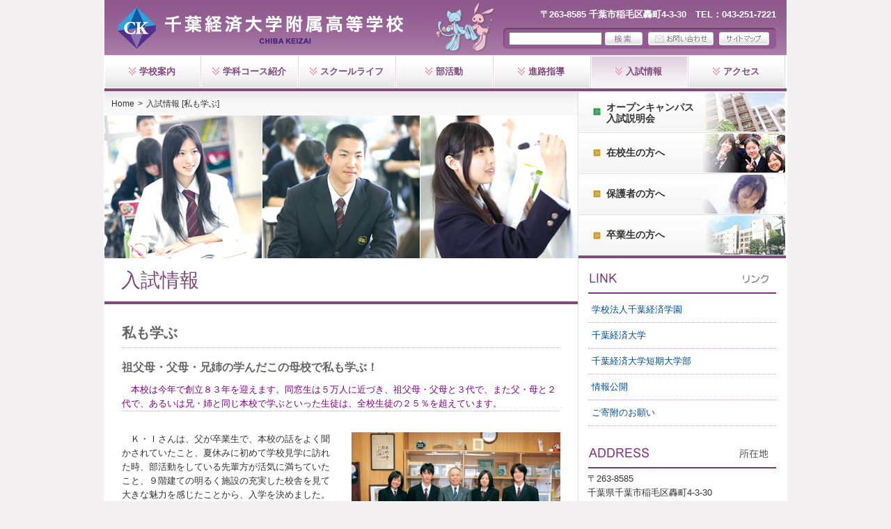

--- FILE ---
content_type: text/html; charset=UTF-8
request_url: https://www.cku-h.ed.jp/admission/studies/
body_size: 12461
content:
<!DOCTYPE html PUBLIC "-//W3C//DTD XHTML 1.0 Transitional//EN" "http://www.w3.org/TR/xhtml1/DTD/xhtml1-transitional.dtd">
<html xmlns="http://www.w3.org/1999/xhtml" xml:lang="ja" lang="ja">
<head>
<!-- Google tag (gtag.js) -->
<script async src="https://www.googletagmanager.com/gtag/js?id=G-TK0Y5E82X2"></script>
<script>
  window.dataLayer = window.dataLayer || [];
  function gtag(){dataLayer.push(arguments);}
  gtag('js', new Date());

  gtag('config', 'G-TK0Y5E82X2');
</script>
<!-- Google tag (gtag.js) -->
<script async src="https://www.googletagmanager.com/gtag/js?id=G-9G8Z4H50D5"></script>
<script>
  window.dataLayer = window.dataLayer || [];
  function gtag(){dataLayer.push(arguments);}
  gtag('js', new Date());

  gtag('config', 'G-9G8Z4H50D5');
</script>
<!-- Google tag (gtag.js) -->
<script async src="https://www.googletagmanager.com/gtag/js?id=G-WMLXEGZY54"></script>
<script>
  window.dataLayer = window.dataLayer || [];
  function gtag(){dataLayer.push(arguments);}
  gtag('js', new Date());

  gtag('config', 'G-WMLXEGZY54');
</script>

<meta http-equiv="X-UA-Compatible" content="IE=Edge" />
<meta http-equiv="Content-Type" content="text/html; charset=UTF-8" />
<meta http-equiv="Content-Style-Type" content="text/css" />
<meta http-equiv="Content-Script-Type" content="text/javascript" />

	<style>img:is([sizes="auto" i], [sizes^="auto," i]) { contain-intrinsic-size: 3000px 1500px }</style>
	
		<!-- All in One SEO 4.8.1.1 - aioseo.com -->
		<title>私も学ぶ | 千葉経済大学附属高等学校</title>
	<meta name="description" content="本校は今年で創立７６年を迎えます。同窓生は４万人を超え、祖母・母と３代で、また父・母と２代で、あるいは兄・姉と同じ本校で学ぶ生徒は、全校生徒の20％を超えています。" />
	<meta name="robots" content="max-image-preview:large" />
	<link rel="canonical" href="https://www.cku-h.ed.jp/admission/studies" />
	<meta name="generator" content="All in One SEO (AIOSEO) 4.8.1.1" />
		<meta property="og:locale" content="ja_JP" />
		<meta property="og:site_name" content="千葉経済大学附属高等学校 | 千葉経済大学附属高等学校公式サイト" />
		<meta property="og:type" content="article" />
		<meta property="og:title" content="私も学ぶ | 千葉経済大学附属高等学校" />
		<meta property="og:description" content="本校は今年で創立７６年を迎えます。同窓生は４万人を超え、祖母・母と３代で、また父・母と２代で、あるいは兄・姉と同じ本校で学ぶ生徒は、全校生徒の20％を超えています。" />
		<meta property="og:url" content="https://www.cku-h.ed.jp/admission/studies" />
		<meta property="article:published_time" content="2012-10-22T13:17:59+00:00" />
		<meta property="article:modified_time" content="2020-07-16T05:46:12+00:00" />
		<meta name="twitter:card" content="summary" />
		<meta name="twitter:title" content="私も学ぶ | 千葉経済大学附属高等学校" />
		<meta name="twitter:description" content="本校は今年で創立７６年を迎えます。同窓生は４万人を超え、祖母・母と３代で、また父・母と２代で、あるいは兄・姉と同じ本校で学ぶ生徒は、全校生徒の20％を超えています。" />
		<script type="application/ld+json" class="aioseo-schema">
			{"@context":"https:\/\/schema.org","@graph":[{"@type":"BreadcrumbList","@id":"https:\/\/www.cku-h.ed.jp\/admission\/studies\/#breadcrumblist","itemListElement":[{"@type":"ListItem","@id":"https:\/\/www.cku-h.ed.jp\/#listItem","position":1,"name":"\u5bb6","item":"https:\/\/www.cku-h.ed.jp\/","nextItem":{"@type":"ListItem","@id":"https:\/\/www.cku-h.ed.jp\/admission\/#listItem","name":"\u5165\u8a66\u60c5\u5831"}},{"@type":"ListItem","@id":"https:\/\/www.cku-h.ed.jp\/admission\/#listItem","position":2,"name":"\u5165\u8a66\u60c5\u5831","item":"https:\/\/www.cku-h.ed.jp\/admission\/","nextItem":{"@type":"ListItem","@id":"https:\/\/www.cku-h.ed.jp\/admission\/studies\/#listItem","name":"\u79c1\u3082\u5b66\u3076"},"previousItem":{"@type":"ListItem","@id":"https:\/\/www.cku-h.ed.jp\/#listItem","name":"\u5bb6"}},{"@type":"ListItem","@id":"https:\/\/www.cku-h.ed.jp\/admission\/studies\/#listItem","position":3,"name":"\u79c1\u3082\u5b66\u3076","previousItem":{"@type":"ListItem","@id":"https:\/\/www.cku-h.ed.jp\/admission\/#listItem","name":"\u5165\u8a66\u60c5\u5831"}}]},{"@type":"Organization","@id":"https:\/\/www.cku-h.ed.jp\/#organization","name":"\u5343\u8449\u7d4c\u6e08\u5927\u5b66\u9644\u5c5e\u9ad8\u7b49\u5b66\u6821","description":"\u5343\u8449\u7d4c\u6e08\u5927\u5b66\u9644\u5c5e\u9ad8\u7b49\u5b66\u6821\u516c\u5f0f\u30b5\u30a4\u30c8","url":"https:\/\/www.cku-h.ed.jp\/","logo":{"@type":"ImageObject","url":"https:\/\/www.cku-h.ed.jp\/img\/2024\/04\/cku_logo2.png","@id":"https:\/\/www.cku-h.ed.jp\/admission\/studies\/#organizationLogo","width":112,"height":112},"image":{"@id":"https:\/\/www.cku-h.ed.jp\/admission\/studies\/#organizationLogo"}},{"@type":"WebPage","@id":"https:\/\/www.cku-h.ed.jp\/admission\/studies\/#webpage","url":"https:\/\/www.cku-h.ed.jp\/admission\/studies\/","name":"\u79c1\u3082\u5b66\u3076 | \u5343\u8449\u7d4c\u6e08\u5927\u5b66\u9644\u5c5e\u9ad8\u7b49\u5b66\u6821","description":"\u672c\u6821\u306f\u4eca\u5e74\u3067\u5275\u7acb\uff17\uff16\u5e74\u3092\u8fce\u3048\u307e\u3059\u3002\u540c\u7a93\u751f\u306f\uff14\u4e07\u4eba\u3092\u8d85\u3048\u3001\u7956\u6bcd\u30fb\u6bcd\u3068\uff13\u4ee3\u3067\u3001\u307e\u305f\u7236\u30fb\u6bcd\u3068\uff12\u4ee3\u3067\u3001\u3042\u308b\u3044\u306f\u5144\u30fb\u59c9\u3068\u540c\u3058\u672c\u6821\u3067\u5b66\u3076\u751f\u5f92\u306f\u3001\u5168\u6821\u751f\u5f92\u306e20\uff05\u3092\u8d85\u3048\u3066\u3044\u307e\u3059\u3002","inLanguage":"ja","isPartOf":{"@id":"https:\/\/www.cku-h.ed.jp\/#website"},"breadcrumb":{"@id":"https:\/\/www.cku-h.ed.jp\/admission\/studies\/#breadcrumblist"},"datePublished":"2012-10-22T22:17:59+09:00","dateModified":"2020-07-16T14:46:12+09:00"},{"@type":"WebSite","@id":"https:\/\/www.cku-h.ed.jp\/#website","url":"https:\/\/www.cku-h.ed.jp\/","name":"\u5343\u8449\u7d4c\u6e08\u5927\u5b66\u9644\u5c5e\u9ad8\u7b49\u5b66\u6821","description":"\u5343\u8449\u7d4c\u6e08\u5927\u5b66\u9644\u5c5e\u9ad8\u7b49\u5b66\u6821\u516c\u5f0f\u30b5\u30a4\u30c8","inLanguage":"ja","publisher":{"@id":"https:\/\/www.cku-h.ed.jp\/#organization"}}]}
		</script>
		<!-- All in One SEO -->

<link rel="alternate" type="application/rss+xml" title="千葉経済大学附属高等学校 &raquo; 私も学ぶ のコメントのフィード" href="https://www.cku-h.ed.jp/admission/studies/feed/" />
<script type="text/javascript">
/* <![CDATA[ */
window._wpemojiSettings = {"baseUrl":"https:\/\/s.w.org\/images\/core\/emoji\/15.0.3\/72x72\/","ext":".png","svgUrl":"https:\/\/s.w.org\/images\/core\/emoji\/15.0.3\/svg\/","svgExt":".svg","source":{"concatemoji":"https:\/\/www.cku-h.ed.jp\/wp-includes\/js\/wp-emoji-release.min.js"}};
/*! This file is auto-generated */
!function(i,n){var o,s,e;function c(e){try{var t={supportTests:e,timestamp:(new Date).valueOf()};sessionStorage.setItem(o,JSON.stringify(t))}catch(e){}}function p(e,t,n){e.clearRect(0,0,e.canvas.width,e.canvas.height),e.fillText(t,0,0);var t=new Uint32Array(e.getImageData(0,0,e.canvas.width,e.canvas.height).data),r=(e.clearRect(0,0,e.canvas.width,e.canvas.height),e.fillText(n,0,0),new Uint32Array(e.getImageData(0,0,e.canvas.width,e.canvas.height).data));return t.every(function(e,t){return e===r[t]})}function u(e,t,n){switch(t){case"flag":return n(e,"\ud83c\udff3\ufe0f\u200d\u26a7\ufe0f","\ud83c\udff3\ufe0f\u200b\u26a7\ufe0f")?!1:!n(e,"\ud83c\uddfa\ud83c\uddf3","\ud83c\uddfa\u200b\ud83c\uddf3")&&!n(e,"\ud83c\udff4\udb40\udc67\udb40\udc62\udb40\udc65\udb40\udc6e\udb40\udc67\udb40\udc7f","\ud83c\udff4\u200b\udb40\udc67\u200b\udb40\udc62\u200b\udb40\udc65\u200b\udb40\udc6e\u200b\udb40\udc67\u200b\udb40\udc7f");case"emoji":return!n(e,"\ud83d\udc26\u200d\u2b1b","\ud83d\udc26\u200b\u2b1b")}return!1}function f(e,t,n){var r="undefined"!=typeof WorkerGlobalScope&&self instanceof WorkerGlobalScope?new OffscreenCanvas(300,150):i.createElement("canvas"),a=r.getContext("2d",{willReadFrequently:!0}),o=(a.textBaseline="top",a.font="600 32px Arial",{});return e.forEach(function(e){o[e]=t(a,e,n)}),o}function t(e){var t=i.createElement("script");t.src=e,t.defer=!0,i.head.appendChild(t)}"undefined"!=typeof Promise&&(o="wpEmojiSettingsSupports",s=["flag","emoji"],n.supports={everything:!0,everythingExceptFlag:!0},e=new Promise(function(e){i.addEventListener("DOMContentLoaded",e,{once:!0})}),new Promise(function(t){var n=function(){try{var e=JSON.parse(sessionStorage.getItem(o));if("object"==typeof e&&"number"==typeof e.timestamp&&(new Date).valueOf()<e.timestamp+604800&&"object"==typeof e.supportTests)return e.supportTests}catch(e){}return null}();if(!n){if("undefined"!=typeof Worker&&"undefined"!=typeof OffscreenCanvas&&"undefined"!=typeof URL&&URL.createObjectURL&&"undefined"!=typeof Blob)try{var e="postMessage("+f.toString()+"("+[JSON.stringify(s),u.toString(),p.toString()].join(",")+"));",r=new Blob([e],{type:"text/javascript"}),a=new Worker(URL.createObjectURL(r),{name:"wpTestEmojiSupports"});return void(a.onmessage=function(e){c(n=e.data),a.terminate(),t(n)})}catch(e){}c(n=f(s,u,p))}t(n)}).then(function(e){for(var t in e)n.supports[t]=e[t],n.supports.everything=n.supports.everything&&n.supports[t],"flag"!==t&&(n.supports.everythingExceptFlag=n.supports.everythingExceptFlag&&n.supports[t]);n.supports.everythingExceptFlag=n.supports.everythingExceptFlag&&!n.supports.flag,n.DOMReady=!1,n.readyCallback=function(){n.DOMReady=!0}}).then(function(){return e}).then(function(){var e;n.supports.everything||(n.readyCallback(),(e=n.source||{}).concatemoji?t(e.concatemoji):e.wpemoji&&e.twemoji&&(t(e.twemoji),t(e.wpemoji)))}))}((window,document),window._wpemojiSettings);
/* ]]> */
</script>
<style id='wp-emoji-styles-inline-css' type='text/css'>

	img.wp-smiley, img.emoji {
		display: inline !important;
		border: none !important;
		box-shadow: none !important;
		height: 1em !important;
		width: 1em !important;
		margin: 0 0.07em !important;
		vertical-align: -0.1em !important;
		background: none !important;
		padding: 0 !important;
	}
</style>
<link rel='stylesheet' id='wp-block-library-css' href='https://www.cku-h.ed.jp/wp-includes/css/dist/block-library/style.min.css' type='text/css' media='all' />
<style id='classic-theme-styles-inline-css' type='text/css'>
/*! This file is auto-generated */
.wp-block-button__link{color:#fff;background-color:#32373c;border-radius:9999px;box-shadow:none;text-decoration:none;padding:calc(.667em + 2px) calc(1.333em + 2px);font-size:1.125em}.wp-block-file__button{background:#32373c;color:#fff;text-decoration:none}
</style>
<style id='global-styles-inline-css' type='text/css'>
:root{--wp--preset--aspect-ratio--square: 1;--wp--preset--aspect-ratio--4-3: 4/3;--wp--preset--aspect-ratio--3-4: 3/4;--wp--preset--aspect-ratio--3-2: 3/2;--wp--preset--aspect-ratio--2-3: 2/3;--wp--preset--aspect-ratio--16-9: 16/9;--wp--preset--aspect-ratio--9-16: 9/16;--wp--preset--color--black: #000000;--wp--preset--color--cyan-bluish-gray: #abb8c3;--wp--preset--color--white: #ffffff;--wp--preset--color--pale-pink: #f78da7;--wp--preset--color--vivid-red: #cf2e2e;--wp--preset--color--luminous-vivid-orange: #ff6900;--wp--preset--color--luminous-vivid-amber: #fcb900;--wp--preset--color--light-green-cyan: #7bdcb5;--wp--preset--color--vivid-green-cyan: #00d084;--wp--preset--color--pale-cyan-blue: #8ed1fc;--wp--preset--color--vivid-cyan-blue: #0693e3;--wp--preset--color--vivid-purple: #9b51e0;--wp--preset--gradient--vivid-cyan-blue-to-vivid-purple: linear-gradient(135deg,rgba(6,147,227,1) 0%,rgb(155,81,224) 100%);--wp--preset--gradient--light-green-cyan-to-vivid-green-cyan: linear-gradient(135deg,rgb(122,220,180) 0%,rgb(0,208,130) 100%);--wp--preset--gradient--luminous-vivid-amber-to-luminous-vivid-orange: linear-gradient(135deg,rgba(252,185,0,1) 0%,rgba(255,105,0,1) 100%);--wp--preset--gradient--luminous-vivid-orange-to-vivid-red: linear-gradient(135deg,rgba(255,105,0,1) 0%,rgb(207,46,46) 100%);--wp--preset--gradient--very-light-gray-to-cyan-bluish-gray: linear-gradient(135deg,rgb(238,238,238) 0%,rgb(169,184,195) 100%);--wp--preset--gradient--cool-to-warm-spectrum: linear-gradient(135deg,rgb(74,234,220) 0%,rgb(151,120,209) 20%,rgb(207,42,186) 40%,rgb(238,44,130) 60%,rgb(251,105,98) 80%,rgb(254,248,76) 100%);--wp--preset--gradient--blush-light-purple: linear-gradient(135deg,rgb(255,206,236) 0%,rgb(152,150,240) 100%);--wp--preset--gradient--blush-bordeaux: linear-gradient(135deg,rgb(254,205,165) 0%,rgb(254,45,45) 50%,rgb(107,0,62) 100%);--wp--preset--gradient--luminous-dusk: linear-gradient(135deg,rgb(255,203,112) 0%,rgb(199,81,192) 50%,rgb(65,88,208) 100%);--wp--preset--gradient--pale-ocean: linear-gradient(135deg,rgb(255,245,203) 0%,rgb(182,227,212) 50%,rgb(51,167,181) 100%);--wp--preset--gradient--electric-grass: linear-gradient(135deg,rgb(202,248,128) 0%,rgb(113,206,126) 100%);--wp--preset--gradient--midnight: linear-gradient(135deg,rgb(2,3,129) 0%,rgb(40,116,252) 100%);--wp--preset--font-size--small: 13px;--wp--preset--font-size--medium: 20px;--wp--preset--font-size--large: 36px;--wp--preset--font-size--x-large: 42px;--wp--preset--spacing--20: 0.44rem;--wp--preset--spacing--30: 0.67rem;--wp--preset--spacing--40: 1rem;--wp--preset--spacing--50: 1.5rem;--wp--preset--spacing--60: 2.25rem;--wp--preset--spacing--70: 3.38rem;--wp--preset--spacing--80: 5.06rem;--wp--preset--shadow--natural: 6px 6px 9px rgba(0, 0, 0, 0.2);--wp--preset--shadow--deep: 12px 12px 50px rgba(0, 0, 0, 0.4);--wp--preset--shadow--sharp: 6px 6px 0px rgba(0, 0, 0, 0.2);--wp--preset--shadow--outlined: 6px 6px 0px -3px rgba(255, 255, 255, 1), 6px 6px rgba(0, 0, 0, 1);--wp--preset--shadow--crisp: 6px 6px 0px rgba(0, 0, 0, 1);}:where(.is-layout-flex){gap: 0.5em;}:where(.is-layout-grid){gap: 0.5em;}body .is-layout-flex{display: flex;}.is-layout-flex{flex-wrap: wrap;align-items: center;}.is-layout-flex > :is(*, div){margin: 0;}body .is-layout-grid{display: grid;}.is-layout-grid > :is(*, div){margin: 0;}:where(.wp-block-columns.is-layout-flex){gap: 2em;}:where(.wp-block-columns.is-layout-grid){gap: 2em;}:where(.wp-block-post-template.is-layout-flex){gap: 1.25em;}:where(.wp-block-post-template.is-layout-grid){gap: 1.25em;}.has-black-color{color: var(--wp--preset--color--black) !important;}.has-cyan-bluish-gray-color{color: var(--wp--preset--color--cyan-bluish-gray) !important;}.has-white-color{color: var(--wp--preset--color--white) !important;}.has-pale-pink-color{color: var(--wp--preset--color--pale-pink) !important;}.has-vivid-red-color{color: var(--wp--preset--color--vivid-red) !important;}.has-luminous-vivid-orange-color{color: var(--wp--preset--color--luminous-vivid-orange) !important;}.has-luminous-vivid-amber-color{color: var(--wp--preset--color--luminous-vivid-amber) !important;}.has-light-green-cyan-color{color: var(--wp--preset--color--light-green-cyan) !important;}.has-vivid-green-cyan-color{color: var(--wp--preset--color--vivid-green-cyan) !important;}.has-pale-cyan-blue-color{color: var(--wp--preset--color--pale-cyan-blue) !important;}.has-vivid-cyan-blue-color{color: var(--wp--preset--color--vivid-cyan-blue) !important;}.has-vivid-purple-color{color: var(--wp--preset--color--vivid-purple) !important;}.has-black-background-color{background-color: var(--wp--preset--color--black) !important;}.has-cyan-bluish-gray-background-color{background-color: var(--wp--preset--color--cyan-bluish-gray) !important;}.has-white-background-color{background-color: var(--wp--preset--color--white) !important;}.has-pale-pink-background-color{background-color: var(--wp--preset--color--pale-pink) !important;}.has-vivid-red-background-color{background-color: var(--wp--preset--color--vivid-red) !important;}.has-luminous-vivid-orange-background-color{background-color: var(--wp--preset--color--luminous-vivid-orange) !important;}.has-luminous-vivid-amber-background-color{background-color: var(--wp--preset--color--luminous-vivid-amber) !important;}.has-light-green-cyan-background-color{background-color: var(--wp--preset--color--light-green-cyan) !important;}.has-vivid-green-cyan-background-color{background-color: var(--wp--preset--color--vivid-green-cyan) !important;}.has-pale-cyan-blue-background-color{background-color: var(--wp--preset--color--pale-cyan-blue) !important;}.has-vivid-cyan-blue-background-color{background-color: var(--wp--preset--color--vivid-cyan-blue) !important;}.has-vivid-purple-background-color{background-color: var(--wp--preset--color--vivid-purple) !important;}.has-black-border-color{border-color: var(--wp--preset--color--black) !important;}.has-cyan-bluish-gray-border-color{border-color: var(--wp--preset--color--cyan-bluish-gray) !important;}.has-white-border-color{border-color: var(--wp--preset--color--white) !important;}.has-pale-pink-border-color{border-color: var(--wp--preset--color--pale-pink) !important;}.has-vivid-red-border-color{border-color: var(--wp--preset--color--vivid-red) !important;}.has-luminous-vivid-orange-border-color{border-color: var(--wp--preset--color--luminous-vivid-orange) !important;}.has-luminous-vivid-amber-border-color{border-color: var(--wp--preset--color--luminous-vivid-amber) !important;}.has-light-green-cyan-border-color{border-color: var(--wp--preset--color--light-green-cyan) !important;}.has-vivid-green-cyan-border-color{border-color: var(--wp--preset--color--vivid-green-cyan) !important;}.has-pale-cyan-blue-border-color{border-color: var(--wp--preset--color--pale-cyan-blue) !important;}.has-vivid-cyan-blue-border-color{border-color: var(--wp--preset--color--vivid-cyan-blue) !important;}.has-vivid-purple-border-color{border-color: var(--wp--preset--color--vivid-purple) !important;}.has-vivid-cyan-blue-to-vivid-purple-gradient-background{background: var(--wp--preset--gradient--vivid-cyan-blue-to-vivid-purple) !important;}.has-light-green-cyan-to-vivid-green-cyan-gradient-background{background: var(--wp--preset--gradient--light-green-cyan-to-vivid-green-cyan) !important;}.has-luminous-vivid-amber-to-luminous-vivid-orange-gradient-background{background: var(--wp--preset--gradient--luminous-vivid-amber-to-luminous-vivid-orange) !important;}.has-luminous-vivid-orange-to-vivid-red-gradient-background{background: var(--wp--preset--gradient--luminous-vivid-orange-to-vivid-red) !important;}.has-very-light-gray-to-cyan-bluish-gray-gradient-background{background: var(--wp--preset--gradient--very-light-gray-to-cyan-bluish-gray) !important;}.has-cool-to-warm-spectrum-gradient-background{background: var(--wp--preset--gradient--cool-to-warm-spectrum) !important;}.has-blush-light-purple-gradient-background{background: var(--wp--preset--gradient--blush-light-purple) !important;}.has-blush-bordeaux-gradient-background{background: var(--wp--preset--gradient--blush-bordeaux) !important;}.has-luminous-dusk-gradient-background{background: var(--wp--preset--gradient--luminous-dusk) !important;}.has-pale-ocean-gradient-background{background: var(--wp--preset--gradient--pale-ocean) !important;}.has-electric-grass-gradient-background{background: var(--wp--preset--gradient--electric-grass) !important;}.has-midnight-gradient-background{background: var(--wp--preset--gradient--midnight) !important;}.has-small-font-size{font-size: var(--wp--preset--font-size--small) !important;}.has-medium-font-size{font-size: var(--wp--preset--font-size--medium) !important;}.has-large-font-size{font-size: var(--wp--preset--font-size--large) !important;}.has-x-large-font-size{font-size: var(--wp--preset--font-size--x-large) !important;}
:where(.wp-block-post-template.is-layout-flex){gap: 1.25em;}:where(.wp-block-post-template.is-layout-grid){gap: 1.25em;}
:where(.wp-block-columns.is-layout-flex){gap: 2em;}:where(.wp-block-columns.is-layout-grid){gap: 2em;}
:root :where(.wp-block-pullquote){font-size: 1.5em;line-height: 1.6;}
</style>
<link rel='stylesheet' id='cptch_stylesheet-css' href='https://www.cku-h.ed.jp/wp-content/plugins/captcha/css/front_end_style.css' type='text/css' media='all' />
<link rel='stylesheet' id='dashicons-css' href='https://www.cku-h.ed.jp/wp-includes/css/dashicons.min.css' type='text/css' media='all' />
<link rel='stylesheet' id='cptch_desktop_style-css' href='https://www.cku-h.ed.jp/wp-content/plugins/captcha/css/desktop_style.css' type='text/css' media='all' />
<link rel='stylesheet' id='child-pages-shortcode-css-css' href='https://www.cku-h.ed.jp/wp-content/plugins/child-pages-shortcode/css/child-pages-shortcode.min.css' type='text/css' media='all' />
<style id='akismet-widget-style-inline-css' type='text/css'>

			.a-stats {
				--akismet-color-mid-green: #357b49;
				--akismet-color-white: #fff;
				--akismet-color-light-grey: #f6f7f7;

				max-width: 350px;
				width: auto;
			}

			.a-stats * {
				all: unset;
				box-sizing: border-box;
			}

			.a-stats strong {
				font-weight: 600;
			}

			.a-stats a.a-stats__link,
			.a-stats a.a-stats__link:visited,
			.a-stats a.a-stats__link:active {
				background: var(--akismet-color-mid-green);
				border: none;
				box-shadow: none;
				border-radius: 8px;
				color: var(--akismet-color-white);
				cursor: pointer;
				display: block;
				font-family: -apple-system, BlinkMacSystemFont, 'Segoe UI', 'Roboto', 'Oxygen-Sans', 'Ubuntu', 'Cantarell', 'Helvetica Neue', sans-serif;
				font-weight: 500;
				padding: 12px;
				text-align: center;
				text-decoration: none;
				transition: all 0.2s ease;
			}

			/* Extra specificity to deal with TwentyTwentyOne focus style */
			.widget .a-stats a.a-stats__link:focus {
				background: var(--akismet-color-mid-green);
				color: var(--akismet-color-white);
				text-decoration: none;
			}

			.a-stats a.a-stats__link:hover {
				filter: brightness(110%);
				box-shadow: 0 4px 12px rgba(0, 0, 0, 0.06), 0 0 2px rgba(0, 0, 0, 0.16);
			}

			.a-stats .count {
				color: var(--akismet-color-white);
				display: block;
				font-size: 1.5em;
				line-height: 1.4;
				padding: 0 13px;
				white-space: nowrap;
			}
		
</style>
<script type="text/javascript" src="https://www.cku-h.ed.jp/wp-includes/js/jquery/jquery.min.js" id="jquery-core-js"></script>
<script type="text/javascript" src="https://www.cku-h.ed.jp/wp-includes/js/jquery/jquery-migrate.min.js" id="jquery-migrate-js"></script>
<script type="text/javascript" src="https://www.cku-h.ed.jp/wp-content/plugins/child-pages-shortcode/js/child-pages-shortcode.min.js" id="child-pages-shortcode-js"></script>
<link rel="https://api.w.org/" href="https://www.cku-h.ed.jp/wp-json/" /><link rel="alternate" title="JSON" type="application/json" href="https://www.cku-h.ed.jp/wp-json/wp/v2/pages/411" /><link rel="EditURI" type="application/rsd+xml" title="RSD" href="https://www.cku-h.ed.jp/xmlrpc.php?rsd" />
<link rel='shortlink' href='https://www.cku-h.ed.jp/?p=411' />
<link rel="alternate" title="oEmbed (JSON)" type="application/json+oembed" href="https://www.cku-h.ed.jp/wp-json/oembed/1.0/embed?url=https%3A%2F%2Fwww.cku-h.ed.jp%2Fadmission%2Fstudies%2F" />
<link rel="alternate" title="oEmbed (XML)" type="text/xml+oembed" href="https://www.cku-h.ed.jp/wp-json/oembed/1.0/embed?url=https%3A%2F%2Fwww.cku-h.ed.jp%2Fadmission%2Fstudies%2F&#038;format=xml" />
<style type="text/css">.recentcomments a{display:inline !important;padding:0 !important;margin:0 !important;}</style>		<style type="text/css" id="wp-custom-css">
			.wavy-line {
  text-decoration: underline;
  text-decoration-style: wavy;
  text-underline-offset: 5px;
}		</style>
		<link rel="StyleSheet" type="text/css" href="https://www.cku-h.ed.jp/wp-content/themes/ckuh/css/style.css" />
<script type="text/javascript" language="JavaScript" src="https://www.cku-h.ed.jp/wp-content/themes/ckuh/js/jquery.min.js"></script>
<script type="text/javascript" language="JavaScript" src="https://www.cku-h.ed.jp/wp-content/themes/ckuh/js/yuga.js"></script>
<script type="text/javascript" src="//ajax.googleapis.com/ajax/libs/jquery/1.5.2/jquery.min.js"></script>
<script type="text/javascript">
$(function() {
	$("li:has(.children)").addClass("parent");
	$("li:has(.current_page_item)").addClass("current_page_item");
});
</script>
<link rel="shortcut icon" href="/favicon.ico">
</head>

<body class="page-template-default page page-id-411 page-child parent-pageid-64"  id="studies">
<a name="top" id="top"></a>
<div id="wrapper">
<!-- *** ヘッダ *** -->
    <div id="header">
        <h1><a href="https://www.cku-h.ed.jp"><img src="https://www.cku-h.ed.jp/wp-content/themes/ckuh/img/common/header_logo2.png" alt="千葉経済大学附属高等学校" class="btn" /></a></h1>
        <p class="mascot"><a href="https://www.cku-h.ed.jp/mascot_character/"><img src="https://www.cku-h.ed.jp/wp-content/themes/ckuh/img/common/header_mascot.png" alt="千葉経済大学附属高等学校オリジナルマスコットキャラクター　KちゃんCちゃん" /></a></p>  
        <p class="siteinfo">〒263-8585 千葉市稲毛区轟町4-3-30　TEL：043-251-7221</p>
        <!-- Utility Navi -->
        <div id="utilityNavi">
          <ul>
            <li id="utilityNavi1Li1">
            <form role="search" method="get" id="searchform" action="https://www.cku-h.ed.jp/" >
    <input type="text" value="" name="s" id="s" size="16" />
    <input type="image" src="/wp-content/themes/ckuh/img/common/header_btn_01.png" alt="検索" id="searchsubmit" value="検索" />
    </form>            </li>
            <li id="utilityNavi1Li2"><a href="https://www.cku-h.ed.jp/sys/contact.php"><img src="https://www.cku-h.ed.jp/wp-content/themes/ckuh/img/common/header_btn_02.png" alt="お問い合わせ" class="btn" /></a></li>
            <li id="utilityNavi1Li3"><a href="https://www.cku-h.ed.jp/sitemap/"><img src="https://www.cku-h.ed.jp/wp-content/themes/ckuh/img/common/header_btn_03.png" alt="サイトマップ" class="btn" /></a></li>
          </ul>
        </div>
        <!-- //Utility Navi -->
<!-- GlobalNavi -->

<div id="globalNavi">
<ul>
<li class="parent"><a href="#"><span>学校案内</span></a><ul><li class="page_item page-item-7"><a href="https://www.cku-h.ed.jp/guide/spirit/">建学の精神</a></li>
<li class="page_item page-item-14788"><a href="https://www.cku-h.ed.jp/guide/mp/">本校の「使命」と「目指す教育」</a></li>
<li class="page_item page-item-10 page_item_has_children"><a href="https://www.cku-h.ed.jp/guide/greeting/">校長挨拶</a>
<ul class='children'>
	<li class="page_item page-item-12"><a href="https://www.cku-h.ed.jp/guide/greeting/message/">校長からのメッセージ</a></li>
</ul>
</li>
<li class="page_item page-item-14"><a href="https://www.cku-h.ed.jp/guide/history/">学校沿革</a></li>
<li class="page_item page-item-512"><a href="https://www.cku-h.ed.jp/guide/rongo/">今月の論語</a></li>
<li class="page_item page-item-1772"><a href="https://www.cku-h.ed.jp/guide/kouka/">校歌</a></li>
<li class="page_item page-item-7227"><a href="https://www.cku-h.ed.jp/guide/t-note/">教員の研究ノート</a></li>
<li class="page_item page-item-7308"><a href="https://www.cku-h.ed.jp/guide/hyouka/">学校評価</a></li>
<li class="page_item page-item-5962"><a href="https://www.cku-h.ed.jp/guide/t_boshu/">教員募集</a></li>
</ul></li>
<li class="parent"><a href="#"><span>学科コース紹介</span></a><ul><li class="page_item page-item-16"><a href="https://www.cku-h.ed.jp/courseguide/course/">学科・コース紹介</a></li>
<li class="page_item page-item-20"><a href="https://www.cku-h.ed.jp/courseguide/license/">資格取得</a></li>
<li class="page_item page-item-22"><a href="https://www.cku-h.ed.jp/courseguide/general/">普通科の学び</a></li>
<li class="page_item page-item-24"><a href="https://www.cku-h.ed.jp/courseguide/general_curriculum/">普通科カリキュラム</a></li>
<li class="page_item page-item-26"><a href="https://www.cku-h.ed.jp/courseguide/business/">商業科の学び</a></li>
<li class="page_item page-item-28"><a href="https://www.cku-h.ed.jp/courseguide/business_curriculum/">商業科カリキュラム</a></li>
<li class="page_item page-item-30"><a href="https://www.cku-h.ed.jp/courseguide/is/">情報処理科の学び</a></li>
<li class="page_item page-item-32"><a href="https://www.cku-h.ed.jp/courseguide/is_curriculum/">情報処理科カリキュラム</a></li>
</ul></li>
<li class="parent"><a href="#"><span>スクールライフ</span></a><ul><li class="page_item page-item-26201"><a href="https://www.cku-h.ed.jp/schoollife/keikosai/">文化祭「経高祭」</a></li>
<li class="page_item page-item-36"><a href="https://www.cku-h.ed.jp/schoollife/keizai/">ＫＥＩＺＡＩニュース</a></li>
<li class="page_item page-item-38"><a href="https://www.cku-h.ed.jp/schoollife/event/">年間行事</a></li>
<li class="page_item page-item-40"><a href="https://www.cku-h.ed.jp/schoollife/international/">国際交流</a></li>
<li class="page_item page-item-42"><a href="https://www.cku-h.ed.jp/schoollife/facility/">施設・設備紹介</a></li>
</ul></li>
<li class="parent"><a href="#"><span>部活動</span></a><ul><li class="page_item page-item-47"><a href="/club/club/">部活動</a></li>
	<li class="cat-item cat-item-21"><a href="https://www.cku-h.ed.jp/clubs/taiiku/">運動部</a>
<ul class='children'>
	<li class="cat-item cat-item-12"><a href="https://www.cku-h.ed.jp/clubs/taiiku/baseball/">野球部</a>
</li>
	<li class="cat-item cat-item-13"><a href="https://www.cku-h.ed.jp/clubs/taiiku/softball/">ソフトボール部</a>
</li>
	<li class="cat-item cat-item-15"><a href="https://www.cku-h.ed.jp/clubs/taiiku/basketball_women/">バスケットボール部</a>
</li>
	<li class="cat-item cat-item-16"><a href="https://www.cku-h.ed.jp/clubs/taiiku/rugby/">ラグビー部</a>
</li>
	<li class="cat-item cat-item-17"><a href="https://www.cku-h.ed.jp/clubs/taiiku/table-tennis_men/">卓球部（男子）</a>
</li>
	<li class="cat-item cat-item-29"><a href="https://www.cku-h.ed.jp/clubs/taiiku/table-tennis_women/">卓球部（女子）</a>
</li>
	<li class="cat-item cat-item-18"><a href="https://www.cku-h.ed.jp/clubs/taiiku/cycling/">自転車競技部</a>
</li>
	<li class="cat-item cat-item-19"><a href="https://www.cku-h.ed.jp/clubs/taiiku/boxing/">ボクシング部</a>
</li>
	<li class="cat-item cat-item-20"><a href="https://www.cku-h.ed.jp/clubs/taiiku/judo/">柔道部</a>
</li>
	<li class="cat-item cat-item-23"><a href="https://www.cku-h.ed.jp/clubs/taiiku/karate/">空手部</a>
</li>
	<li class="cat-item cat-item-35"><a href="https://www.cku-h.ed.jp/clubs/taiiku/football_women/">サッカー部（女子）</a>
</li>
	<li class="cat-item cat-item-36"><a href="https://www.cku-h.ed.jp/clubs/taiiku/badminton/">バドミントン</a>
</li>
	<li class="cat-item cat-item-34"><a href="https://www.cku-h.ed.jp/clubs/taiiku/kendo/">剣道部</a>
</li>
</ul>
</li>
	<li class="cat-item cat-item-22"><a href="https://www.cku-h.ed.jp/clubs/bunka/">文化部</a>
<ul class='children'>
	<li class="cat-item cat-item-31"><a href="https://www.cku-h.ed.jp/clubs/bunka/brassband/">吹奏楽部</a>
</li>
	<li class="cat-item cat-item-30"><a href="https://www.cku-h.ed.jp/clubs/bunka/geography/">地理同好会</a>
</li>
</ul>
</li>
</ul></li>
<li class="parent"><a href="#"><span>進路指導</span></a><ul><li class="page_item page-item-62"><a href="https://www.cku-h.ed.jp/career/counseling/">進路指導室紹介</a></li>
<li class="page_item page-item-60"><a href="https://www.cku-h.ed.jp/career/list/">主な進路先</a></li>
</ul></li>
<li class="parent"><a href="#"><span>入試情報</span></a><ul><li class="page_item page-item-406"><a href="https://www.cku-h.ed.jp/admission/for_examinees/">中学生へのメッセージ</a></li>
<li class="page_item page-item-509"><a href="https://www.cku-h.ed.jp/admission/messages/">在校生からのメッセージ</a></li>
<li class="page_item page-item-408"><a href="https://www.cku-h.ed.jp/admission/exam_events/">入試関係行事</a></li>
<li class="page_item page-item-411 current_page_item"><a href="https://www.cku-h.ed.jp/admission/studies/" aria-current="page">私も学ぶ</a></li>
<li class="page_item page-item-414"><a href="https://www.cku-h.ed.jp/admission/exam_info/">募集要項</a></li>
<li class="page_item page-item-417"><a href="https://www.cku-h.ed.jp/admission/tuition/">学費</a></li>
</ul></li>
<li ><a href="https://www.cku-h.ed.jp/access/"><span>アクセス</span></a></li>
</ul>
<!--end #globalNavi--></div>


<!-- end #header --></div>
<!-- *** //ヘッダ *** -->





    <!-- *** コンテンツヘッダ *** --> 
       <div id="contentHead">
     	 <div id="contentHeadMain">
 
          <div id="breadcrumbs">
              <ul>
                  <li><a href="https://www.cku-h.ed.jp">Home</a>&gt;</li>
                  
                  				                    <li>入試情報 [私も学ぶ]</li>
				                                      



              </ul>
          </div>        
 

          <div id="mainV"> 
			              <img src="https://www.cku-h.ed.jp/img/mainvisual_admission.jpg" alt="入試情報" />
			 
          </div>  
          
     	 <!-- end #contentHeadMain --></div>
         
        <div id="contentHeadSide">

          <div id="sideNavi01">
              <ul>
                  <li id="sideNavi01Li01"><a href="https://www.cku-h.ed.jp/open_campus/"><span class="snav_bl">オープンキャンパス<br />入試説明会</span></a></li>
                  <li id="sideNavi01Li02"><a href="https://www.cku-h.ed.jp/students/">在校生の方へ</a></li>
                  <li id="sideNavi01Li03"><a href="https://www.cku-h.ed.jp/parents/">保護者の方へ</a></li>
                  <li id="sideNavi01Li04"><a href="https://www.cku-h.ed.jp/graduates/">卒業生の方へ</a></li>
              </ul>
          </div>    
        <!-- end #contentHeadSide --></div>  
    <!-- end #contentHead --></div><div id="content" class="admission/studies">
<!-- *** コンテンツエリア *** -->

<div id="main">
        <h2>入試情報</h2>
<div class="section">
          <h3>私も学ぶ</h3>
<p>
<h4>祖父母・父母・兄姉の学んだこの母校で私も学ぶ！</h4>
<span style="color: #800080;">　本校は今年で創立８３年を迎えます。同窓生は５万人に近づき、祖父母・父母と３代で、また父・母と２代で、あるいは兄・姉と同じ本校で学ぶといった生徒は、全校生徒の２５％を超えています。</span><br />
<div class="hrD"><img decoding="async" src="/wp-content/themes/ckuh/img/common/hr_d.png" alt="" /></div>
<img fetchpriority="high" decoding="async" class="alignright size-medium wp-image-469" title="" src="http://www.cku-h.ed.jp/img/2012/10/manabu-300x199.jpg" alt="" width="300" height="199" srcset="https://www.cku-h.ed.jp/img/2012/10/manabu-300x199.jpg 300w, https://www.cku-h.ed.jp/img/2012/10/manabu.jpg 425w" sizes="(max-width: 300px) 100vw, 300px" />　Ｋ・Ｉさんは、父が卒業生で、本校の話をよく聞かされていたこと、夏休みに初めて学校見学に訪れた時、部活動をしている先輩方が活気に満ちていたこと、９階建ての明るく施設の充実した校舎を見て大きな魅力を感じたことから、入学を決めました。実際に入学してみて、親切で素敵な先生方や一緒にいると笑顔が絶えない友達のお陰で、今までにないくらい楽しい高校生活を送っています。このすばらしい環境で３年間学び、自分に合った将来への道を見つけたいと思っていますと語ってくれました。<br />
　Ｉ・Ｄ君は、父と母が卒業生で、幼い頃からよく本校に遊びに来たことや父も母も 同窓生の友人と３０年たった今でも親交が続いていることを知って本校に親しみを持っていました。また、近隣の私立高校の中でも群を抜いて大学の指定校推薦が多いこと、入試説明会の時に努力すれば将来の道が大きく開けると思ったことが本校入学の決め手になりました。９階建ての施設の充実した校舎で生涯の友人を見つけ、楽しい高校生活を送りたいと語ってくれました。<br />
　Ｈ・Ｍさんは、姉が情報処理科の卒業生で、友達がたくさんでき、自由で伸び伸びとした雰囲気の中で資格取得にも挑戦できたという話を聞き、本校への入学を決めました。明るく清潔な校舎で学べることに大きな魅力を感じています。本校を卒業した時に、本校で学んで本当に良かったなと思えるような充実した高校生活を送りたいと語ってくれました。<br />
　Ｔ・Ｍ君は、母が卒業生で、本校のことは以前からよく聞かされていました。一番興味のあるパソコンを駆使して学べる情報処理科があること、そしていろいろな資格取得にも挑戦できることに魅力を感じ、入学を決めました。9階建ての施設の充実した校舎で学べることと明るく笑いにあふれた雰囲気で毎日の学校生活がとても充実しています。今後もいろいろなことに挑戦していきたいと語ってくれました。<br />
　以上４人の話からおわかりいただけるように、私たちの学園は卒業生や在校生に《心のふるさと》として受けとめられています。一人ひとりが未来に大きく枝を広げて社会にはばたいていってくれることを願ってやみません。</p>


</div>

<div class="pagetop"><a href="#top">ページTOPへ</a></div>
<!-- end #main --></div>


<!-- ▼左サイド -->

	<div id="side">

	<h3><img src="https://www.cku-h.ed.jp/wp-content/themes/ckuh/img/common/side_h3_01.png" alt="LINK" /></h3>
<div id="sideNavi02"><h2>サイドバーLINK</h2>
	<ul class='xoxo blogroll'>
<li><a href="https://gakuen.cku.ac.jp/" rel="noopener" target="_blank">学校法人千葉経済学園</a></li>
<li><a href="https://www.cku.ac.jp/" rel="noopener" target="_blank">千葉経済大学</a></li>
<li><a href="https://www.chiba-kc.ac.jp/" rel="noopener" target="_blank">千葉経済大学短期大学部</a></li>
<li><a href="https://gakuen.cku.ac.jp/disclosures/" rel="noopener" target="_blank">情報公開</a></li>
<li><a href="https://gakuen.cku.ac.jp/donation/" rel="noopener" target="_blank">ご寄附のお願い</a></li>

	</ul>
</div>

	<p>&nbsp;</p>
	<h3><img src="https://www.cku-h.ed.jp/wp-content/themes/ckuh/img/common/side_h3_02.png" alt="ADDRESS" /></h3>
	<div style="margin-left:13px; font-size:13px;">〒263-8585<br />
	千葉県千葉市稲毛区轟町4-3-30<br />
	TEL: 043-251-7221<br />
	FAX: 043-284-0124</div>

	<!-- end #side --></div>
<!-- end #content --></div>


    <!-- *** フッタ *** -->
    <div id="footer">        
            <p class="copyright">Copyright Chiba Keizai University High School. All Rights Reserved. </p>
    <!-- end #Footer --></div>
    <!-- *** //フッタ *** -->
    
<!-- end #wrapper --></div>


<script type="text/javascript">
  (function(i,s,o,g,r,a,m){i['GoogleAnalyticsObject']=r;i[r]=i[r]||function(){
  (i[r].q=i[r].q||[]).push(arguments)},i[r].l=1*new Date();a=s.createElement(o),
  m=s.getElementsByTagName(o)[0];a.async=1;a.src=g;m.parentNode.insertBefore(a,m)
  })(window,document,'script','//www.google-analytics.com/analytics.js','ga');

  ga('create', 'UA-36594336-1', 'auto');
  ga('require', 'displayfeatures');
  ga('send', 'pageview');

</script>
</body>
</html>
<!-- *´¨)
     ¸.•´¸.•*´¨) ¸.•*¨)
     (¸.•´ (¸.•` ¤ Comet Cache is Fully Functional ¤ ´¨) -->

<!-- Cache File Version Salt:       n/a -->

<!-- Cache File URL:                https://www.cku-h.ed.jp/admission/studies/ -->
<!-- Cache File Path:               /../../cache/comet-cache/cache/https/www-cku-h-ed-jp/admission/studies.html -->

<!-- Cache File Generated Via:      HTTP request -->
<!-- Cache File Generated On:       Nov 9th, 2025 @ 10:12 pm UTC -->
<!-- Cache File Generated In:       0.69826 seconds -->

<!-- Cache File Expires On:         Nov 9th, 2025 @ 10:27 pm UTC -->
<!-- Cache File Auto-Rebuild On:    Nov 9th, 2025 @ 10:27 pm UTC -->

--- FILE ---
content_type: text/css
request_url: https://www.cku-h.ed.jp/wp-content/themes/ckuh/css/style.css
body_size: 123
content:
@charset "Shift_JIS";

@import "base.css";
@import "structure.css";
@import "header.css";
@import "globalnavi.css";
@import "footer.css";
@import "side.css";
@import "main.css";
@import "various.css";





--- FILE ---
content_type: text/css
request_url: https://www.cku-h.ed.jp/wp-content/themes/ckuh/css/base.css
body_size: 863
content:
@charset "Shift_JIS";


/* Style Index ========================

	01: reset
	02: base

==================================== */


/*------------------------------------------------------
01. reset
------------------------------------------------------*/

/* for table layout */
body,div,pre,p,blockquote,
form,fieldset,input,textarea,select,option,
dl,dt,dd,ul,ol,li,h1,h2,h3,h4,h5,h6,
table,embed,object,img {
margin: 0;
padding: 0;
vertical-align: baseline;
}

h1,h2,h3,h4,h5,h6 {
font-style: normal;
font-weight: normal;
font-size: 1.0em;
}

input {vertical-align:middle;}
q:before,q:after {content:'';}
ul {list-style: none;}
img {border: none; vertical-align:middle;}



/*------------------------------------------------------
02. base
------------------------------------------------------*/


a {
	color: #333;
	text-decoration:none;
}

a:hover,
a:focus {
	color: #333;
	text-decoration:underline;
}


body {
	color: #333;
	font-size: 0.8em;
	padding: 0;
	font-family:"メイリオ", Meiryo, "ヒラギノ角ゴ Pro W3", "Hiragino Kaku Gothic Pro",  Osaka, "ＭＳ Ｐゴシック", "MS PGothic", sans-serif;
	line-height: 1.6;
    *font-size:small;
    *font:x-small;
}

#wrapper {
    font-size:inherit;
    font:100%;
}

strong,em {
	font-weight: bold;
	font-style: normal;
}
table {
	border: none;
	empty-cells: show;
}
th,td {
	border: none;
	text-align: left;
	vertical-align: top;
	font-weight: normal;
}
hr {
	display: none;
}
.clearfix:after {
    content: "."; 
    display: block; 
    height: 0px; 
    clear: both; 
    visibility: hidden;
}
.clearfix { display: inline-block; }
/*\*/
* html .clearfix { height: 1%; }
.clearfix { display: block; }
/**/
.buttons {
	cursor: pointer;
	_cursor: hand; /* for WinIE 5,6 */
}

h1 {
	font-size: 1.6em;
	font-weight:bold;
	}
h2 {
	font-size: 1.3em;
	font-weight:bold;
	}

h3 {
	font-size: 1.1em;
	font-weight:bold;
	}
h4 {
	font-size: 1.1em;
	font-weight:bold;
	}

--- FILE ---
content_type: text/css
request_url: https://www.cku-h.ed.jp/wp-content/themes/ckuh/css/structure.css
body_size: 467
content:
@charset "Shift_JIS";


/* Style Index ========================

	01: frame

==================================== */



/*------------------------------------------------------
01. frame
------------------------------------------------------*/
html,
body {height: 100%;}

html{}
body {background: url(../img/common/bg.png) repeat-y center top #F3F0F2;}
	
#wrapper {
	width:980px;
	margin:0 auto;
/*	height: 100%;*/
	padding: 0 1px ;
	background-color: #fff;
}

#header {
	position: relative;
	height: 127px;
	padding:0;
	width: 100%;
	z-index:2;
}
	
#content {
	clear: both;
	width: 100%;
	margin:0 auto;
	z-index:1;
}
#contentHead #contentHeadMain,
#content #main {
	width:680px;
	float:left;
	border-right: #DDDDDD solid 1px;
}
#contentHead #contentHeadMain {
	height: 240px;
}

#contentHead #contentHeadSide,
#content #side {
	width:298px;
	float:left;
}
	
#contentHead {
	clear: both;
	width: 100%;
	margin:0 auto;
}

#footer{ 
	clear: both;
	margin:0;
	padding:0;
	position: relative;
	width:100%;
	height:50px;
}




--- FILE ---
content_type: text/css
request_url: https://www.cku-h.ed.jp/wp-content/themes/ckuh/css/header.css
body_size: 637
content:
@charset "Shift_JIS";


/* Style Index ========================

	01. Header Settings
	02. utilityNavi Settings
	03. globalNavi Settings

==================================== */



/*------------------------------------------------------
01. Header Settings
------------------------------------------------------*/

#header {
	background:url(../img/common/header_bg.png) repeat-x center top;
	border-bottom: 4px solid #824880;
}

#header  h1 {
	position: absolute;
	top: 10px;
	left: 19px;
}

#header #utilityNavi {
	background: url(../img/common/header_unavi_bg.png) no-repeat center top;
	width: 392px;
	height: 30px;
	position: absolute;
	top: 40px;
	right: 15px;
}

#header p.siteinfo {
	position:absolute;
	top:10px;
	right:15px;
	line-height:22px;
	color:#fff;
	font-weight:bold;
}

#header p.mascot {
	position:absolute;
	top:2px;
	left:475px;
}


/* clearfix */
#header ul:after {
	content: "."; 
	display: block; 
	height: 0; 
	clear: both; 
	visibility: hidden;
}
#header ul {display: inline-block;}
/* Hides from IE-mac \*/
* html #header ul {height: 1%;}
#header ul {display: block;}
/* End hide from IE-mac */
/* End clearfix */


/*------------------------------------------------------
02. utilityNavi Settings
------------------------------------------------------*/


#header #utilityNavi ul {
	margin: 5px 0 0 0 ;
	padding:0;
}

#header #utilityNavi ul li {
	float:left;
	padding:0;
	list-style:none;
	margin-left: 8px;
}
#header #utilityNavi input[type="text"] {
    width: 130px;
}

/*------------------------------------------------------
03. globalNavi Settings
------------------------------------------------------*/


--- FILE ---
content_type: text/css
request_url: https://www.cku-h.ed.jp/wp-content/themes/ckuh/css/globalnavi.css
body_size: 1121
content:
@charset "Shift_JIS";


/* Style Index ========================

	01: GlobalNavi Settings

==================================== */



/*------------------------------------------------------
01. GlobalNavi Settings
------------------------------------------------------*/

#globalNavi {
	position:absolute;
	bottom: 0; 
	left: 1px;
	text-align:left;
	padding:0;
}

#globalNavi a { text-decoration: none;}
#globalNavi a:hover { text-decoration:underline;}

#globalNavi ul {
   display:block;
   list-style-type: none;
   margin:0;
   padding:0;
}

/* 繧ｵ繝悶Γ繝九Η繝ｼ1谿ｵ逶ｮ */
#globalNavi ul ul{
   display:none;
   position:absolute;
   top:100%;
   left:0;
}

/* 繧ｵ繝悶Γ繝九Η繝ｼ2谿ｵ逶ｮ莉･髯� */
#globalNavi ul ul ul {
   top:0;
   left:100%;
}

/* 繝ｪ繧ｹ繝� */
#globalNavi li {
   float:left;
}
#globalNavi li li {
   clear:both;
}

#globalNavi li:hover {
   position:relative;
}

#globalNavi li:hover > ul {
   display: block
}

/* IE6逕ｨ */
* html #globalNavi li {
   behavior: expression(
      this.onmouseover=new Function("this.className='column1'"),
      this.onmouseout=new Function("this.className=''"),
      this.style.behavior = 'none'
   );
}

* html #globalNavi li li {
   behavior: expression(
      this.onmouseover=new Function("this.className='column2'"),
      this.onmouseout=new Function("this.className=''"),
      this.style.behavior = 'none'
   );
}

* html #globalNavi li li li {
   behavior: expression(
      this.onmouseover=new Function("this.className='column3'"),
      this.onmouseout=new Function("this.className=''"),
      this.style.behavior = 'none'
   );
}

#globalNavi .column1 {position:relative;}
#globalNavi .column1 ul {display:block;}
#globalNavi .column1 * ul {display:none;}

#globalNavi .column2 {position:relative;}
#globalNavi .column2 ul {display:block;}
#globalNavi .column2 * ul {display:none;}

#globalNavi .column3 {position:relative;}
#globalNavi .column3 ul {display:block;}
#globalNavi .column3 * ul {display:none;}


/* 繝�じ繧､繝ｳ */

#globalNavi {
	width: 978px;
	height: 48px;
	background: url(../img/common/gnavi_bg.png) repeat-x;
}
#globalNavi li {
   float:left;
   width: 140px;
   text-align: center;
   cursor: pointer;
}
#globalNavi li.firstChild { width: 139px;}
#globalNavi li.lastChild { width: 139px;}

#globalNavi li li {
   background-image: none;
   background-color: #fff;
   text-align: left;
   width: 138px;
}

#globalNavi li a { 
	padding-right: 5px;
	line-height: 48px;
	color: #824880;
	font-weight: bold;
   background: url(../img/common/gnavi_li.png) no-repeat right top;
	display: block;
}
#globalNavi li#globalNaviLi07 a {background: none;}

#globalNavi li a span { 
	background: url(../img/common/gnavi_arrow.png) no-repeat left 50%;
	padding-left: 15px;
}

#globalNavi li a:hover { text-decoration: none;}
#globalNavi li:hover { 
   background: url(../img/common/gnavi_bg_on.png) repeat-x right top;
}

#globalNavi li.current_page_item { 
   background: url(../img/common/gnavi_bg_on.png) repeat-x right top;
}

#globalNavi ul ul {
	border: 1px solid #DDD;
	margin-left: -1px;
}

#globalNavi li li a { 
	background: url(../img/common/gnavi_arrow_sub.png) no-repeat 5px 50%;
	padding: 5px 0 5px 20px;
	line-height: 1.5;
	font-size: 0.85em;
	font-weight: normal;
	color: #333;
}
#globalNavi li li:hover { background: #fff;}
#globalNavi li li a:hover { text-decoration: underline;}
#globalNavi li li a span { 
	background: none;
	padding-left: 0;
}

--- FILE ---
content_type: text/css
request_url: https://www.cku-h.ed.jp/wp-content/themes/ckuh/css/footer.css
body_size: 188
content:
@charset "Shift_JIS";


/* Style Index ========================

	01: Footer Settings

==================================== */



/*------------------------------------------------------
01. Footer Settings
------------------------------------------------------*/


#footer {
	position:relative;
	text-align:center;
}

#footer .copyright {
	margin-top:10px;
}

--- FILE ---
content_type: text/css
request_url: https://www.cku-h.ed.jp/wp-content/themes/ckuh/css/side.css
body_size: 1153
content:
@charset "Shift_JIS";


/* Style Index ========================

	01. side Setting

==================================== */




/*------------------------------------------------------
01. side Setting
------------------------------------------------------*/

#contentHeadSide #sideNavi01 {border-bottom: 4px solid #824880;}
#contentHeadSide #sideNavi01 ul {}
#contentHeadSide #sideNavi01 ul li a { width: 258px; height: 59px; line-height: 59px; display:block; padding-left:40px; font-size:14px; font-weight:bold; text-decoration: none;}
#contentHeadSide #sideNavi01 ul li#sideNavi01Li01 a { background: url(../img/common/side_btn_bg_01.png) no-repeat;}
#contentHeadSide #sideNavi01 ul li#sideNavi01Li02 a { background: url(../img/common/side_btn_bg_02.png) no-repeat;}
#contentHeadSide #sideNavi01 ul li#sideNavi01Li03 a { background: url(../img/common/side_btn_bg_03.png) no-repeat;}
#contentHeadSide #sideNavi01 ul li#sideNavi01Li04 a { background: url(../img/common/side_btn_bg_04.png) no-repeat;}

#contentHeadSide #sideNavi01 ul li a:hover {
	filter: alpha(opacity=60); /* for IE */
	opacity:0.6; 
	text-decoration: none;
}
#contentHeadSide #sideNavi01 .snav_bl {
	display: block;
	padding-top: 15px;
	line-height: 1.2em;
}

#side {
	text-align:left;
	padding-top: 15px;
}

#side h3,
#side #sideNavi02 {
	width: 270px;
	margin: 0 auto 5px auto;
}

#side #sideNavi02 h2 {
	display: none;
}

#side #sideNavi02 ul li {
	border-bottom: 1px dotted #C9A4C5;
}

#side #sideNavi02 ul li a {
	display:block;
	padding: 8px 0 8px 5px;
	color: #004d8e;
}







#side .sideNavi{
	background:url(../common/img/side_bg_bottom.jpg) no-repeat center bottom;
	padding-bottom: 20px;
	margin-bottom:10px;
	border-top:1px solid #ccc;
}

#side .sideNavi{
	background: none;
	padding-bottom: 0px;
}

#side .sideNavi ul{
	border-bottom:1px solid #fff;
	background:#E5E5E5;
	padding:10px 10px 0 10px;
}

#side .sideNavi ul li {
	margin-bottom:10px;
}
#side .sideNavi ul li a {
	display:block;
}

#side .sideNavi ul.txt li a {
	padding: 3px 0 3px 14px ;
	background: url(../common/img/side_arrow_01.jpg) no-repeat left 50% #666;
	color:#fff;
}

#side .sideNavi ul.txt li a:hover {
	background: url(../common/img/side_arrow_01_on.jpg) no-repeat left 50% #999;
	text-decoration:none;
}

#side .sideNavi ul li ul{
	background:none;
	border:none;
	padding:5px 0;
}

#side .sideNavi ul li ul li{
	margin-bottom:0;
	line-height:1.5;
}

#side .sideNavi ul li ul li a {
	padding: 3px 0 3px 14px ;
	background: url(../common/img/side_arrow_02.jpg) no-repeat left 50%  !important;
	color:#333 !important;
}
#side .sideNavi ul li ul li a:hover {
	background: url(../common/img/side_arrow_02_on.jpg) no-repeat left 50%  !important;
	text-decoration:none;
}

#side .sideNavi ul li.line {
	margin-bottom:10px;
	padding-bottom:10px;
	border-bottom:1px solid #45443E;
}


#side .sideBanner ul{
	padding: 0 10px;
	margin-bottom:20px;
}

#side .sideBanner ul li {
	margin-bottom:10px;
}

#side .sideBanner ul li.line {
	margin-bottom:10px;
	padding-bottom:10px;
	border-bottom:1px solid #45443E;
}

/* btn set setting */

#side ul#btnSet {
	margin-top:10px;
}

#side ul#btnSet li {
	margin-bottom:10px;
}

#side ul#btnSet li a{
	color:#fff;
	display:block;
	font-weight:bold;
	text-decoration:none;
	font-size:16px;
	width:220px;
	height:52px;
}

#side ul#btnSet li a:hover{
	filter: alpha(opacity=80); /* for IE */
	opacity:0.8; 
	color:#fff;
	text-decoration:none;
}

#side ul#btnSet li a span{
	padding-left:45px;
	padding-top:16px;
	line-height:1.2;
}

#side ul#btnSet li a span {text-shadow: -1px -1px 0 #666633; display:block;}
#side ul#btnSet li#priceBtn a{	background:url(/img/common/side_btn_price.png) no-repeat left top;}
#side ul#btnSet li#toolBtn a{	background:url(/img/common/side_btn_tool.png) no-repeat left top;}
#side ul#btnSet li#partnerBtn a{	background:url(/img/common/side_btn_partner.png) no-repeat left top;}



#socialBtn {height:35px; text-align:right;}



--- FILE ---
content_type: text/css
request_url: https://www.cku-h.ed.jp/wp-content/themes/ckuh/css/main.css
body_size: 2027
content:
@charset "Shift_JIS";


/* Style Index ========================

	01. main
	02. breadcrumb Setting
	03. pagetop Setting

==================================== */




/*------------------------------------------------------
01. main
------------------------------------------------------*/


#main a { color: #004d8e;}

/* clearfix */
#content:after {
content: "."; 
display: block; 
height: 0; 
clear: both; 
visibility: hidden;
}
#content {display: inline-block;}
/* Hides from IE-mac \*/
* html #content {height: 1%;}
#content {display: block;}
/* End hide from IE-mac */
/* End clearfix*/

/* clearfix */
#contentHead:after {
content: "."; 
display: block; 
height: 0; 
clear: both; 
visibility: hidden;
}
#contentHead {display: inline-block;}
/* Hides from IE-mac \*/
* html #contentHead {height: 1%;}
#contentHead {display: block;}
/* End hide from IE-mac */
/* End clearfix*/


#main {
	text-align:left;
	margin-bottom:20px;
	min-height: 300px;
}

#main .section {
	margin: 0 25px;
	padding-bottom:20px;
	width: 630px;
}


/* clearfix */
.section:after {
content: "."; 
display: block; 
height: 0; 
clear: both; 
visibility: hidden;
}
.section {display: inline-block;}
/* Hides from IE-mac \*/
* html .section {height: 1%;}
.home .section {display: block;}
/* End hide from IE-mac */
/* End clearfix*/

#main h2 {
	font-size:28px;
	color: #824880;
	padding:18px 24px 16px 24px;
	line-height: 1.0em;
	margin-bottom:25px;
	font-weight: normal;
	border-bottom: 4px solid #824880;
}


#main h3 {
	margin:0 0px 15px 0px;
	font-size: 20px;
	padding-bottom: 5px;
	border-bottom: 1px dotted #C9A4C5;
	color: #666;
}

#main h4 {
	margin:0 0px 10px 0px;
	/* color: #E37E93; */
	font-weight:bold;
	color: #666;
	font-size: 16px;
}


#main h5 {
	margin:0 0 5px 0;
	font-weight:bold;
	color: #666;
	font-size: 14px;
}

#main .section p {
	margin:0 0 10px 0;
	}
	

.border {
	border:1px solid #E6E6E6;
	}

.noborder {
	border: none;
	background:none;
	}

.hrD,
.hrS {
	padding-bottom:15px;
	margin-bottom: 15px;
	}
	
.hr_s {
	border-bottom:1px solid #E6E6E6;
	padding-bottom:12px;
	margin-bottom: 12px;
	}

.mar0 {margin-bottom: 0 !important;}
.mar5 {margin-bottom: 5px !important;}
.mar10 {margin-bottom: 10px !important;}
.mar15 {margin-bottom: 15px !important;}
.mar20 {margin-bottom: 20px !important;}
.mar25 {margin-bottom: 25px !important;}
.mar30 {margin-bottom: 30px !important;}
.mar40 {margin-bottom: 40px !important;}
.mar50 {margin-bottom: 50px !important;}

.hmar5 {margin-left: 5px !important; margin-right: 5px !important;}
.hmar10 {margin-left: 10px !important; margin-right: 10px !important;}
.hmar20 {margin-left: 20px !important; margin-right: 20px !important;}

.f11 {font-size:0.77em;}
.f12 {font-size:0.85em;}
.f13 {font-size:0.93em;}
.f14 {font-size:1.0em;}
.f15 {font-size:1.08em;}
.f16 {font-size:1.16em;}
.f17 {font-size:1.23em;}
.fb {font-weight:bold;}

.txt_pink {color:#FF99CC;}
.txt_red {color: #FF0000;}
.txt_red2 {color: #FF0033;}
.txt_notes {color: #996633;}
.txt_blue {color: #0099CC;}

img.alignleft{
	float: left;
	padding-right:20px;
	padding-bottom:6px;
	}

img.alignright{
	float:right;
	padding-left:20px;
	padding-bottom:6px;
	}

img.aligncenter{
	margin: 0pt auto 10px;
	text-align: center;
	display: block;
	}

td.td_bottom {
	vertical-align:bottom;
	}

p.right {
	text-align:right;
	}


dl.topics { margin: 15px 0; padding-bottom: 10px; border-bottom: 1px dotted #C9A4C5; width: 630px;}
dl.topics dt.date { margin-bottom:3px; float: left; width: 80px; color:#E37E93; font-weight:bold; font-size: 0.9em;}
dl.topics dd.txt { margin-left: 90px; }
dl.topics dd.thumb { margin-bottom:3px; float: right; 
/* border: 1px solid #A66AA0;
height:70px; */
width:70px;
overflow:hidden;
position:relative;
text-align: center;
}
.thumb img{
max-height:70px;
}

/* clearfix */
dl.topics:after {
content: "."; 
display: block; 
height: 0; 
clear: both; 
visibility: hidden;
}
dl.topics {display: inline-block;}
/* Hides from IE-mac \*/
* html dl.topics {height: 1%;}
dl.topics {display: block;}
/* End hide from IE-mac */
/* End clearfix*/



/* 繝��繝悶Ν */
table.line {
    border-collapse: collapse;
    line-height: 1.5em;
    margin-bottom: 15px;
	width: 100%;
    text-align: center;
}

table.line th,
table.line td {border: 1px solid #E0E0E0; padding: 5px; }
table.line th.alignright,
table.line td.alignright { text-align:right;}
table.line th.aligncenter,
table.line td.aligncenter { text-align:center;}
table.line th.alignleft,
table.line td.alignleft { text-align:left;}

table.line th { background: #F5F5F5;}



/* 繧ｭ繝｣繝励す繝ｧ繝ｳ */

div.aligncenter {
	display: block;
	margin-left: auto;
	margin-right: auto;
}

div.alignright {
	padding: 5px;
	margin: 0 0 2px 7px;
	float: right;
	}

div.alignleft {
	padding: 4px;
	margin: 0 7px 2px 0;
	float: left;
	}

.wp-caption {
	text-align: center;
	padding-top: 4px;
	margin: 10px;
}

.wp-caption img {
	margin: 0;
	padding: 0;
	border: 0 none;
}

.wp-caption p.wp-caption-text {
	font-size: 11px;
	line-height: 17px;
	padding: 0 4px 5px;
	margin: 0 !important;
	text-align: left;
}

/* 繧ｭ繝｣繝励す繝ｧ繝ｳEND */

.entry-date { 
	color: #888888;
	text-align: right;
	margin-bottom: 5px !important;
}

/*------------------------------------------------------
02. breadcrumb Setting
------------------------------------------------------*/
#breadcrumbs {
	height:35px;
	background :url(../img/common/crumbs_bg.png) repeat-x left top;
}
	
#breadcrumbs ul {
	padding-top: 8px;
	padding-left:10px;
}

#breadcrumbs li {
    float:left;
	position: relative;
	line-height:20px;
	font-size:0.9em;
	margin-right:5px;
}
	
#breadcrumbs li a {
    padding:0 5px 0 0;
}

/*------------------------------------------------------
03. pagetop Setting
------------------------------------------------------*/
.pagetop {
	float: right;
	padding-left: 15px;
	margin: 20px 20px 0 0;
	height: 1.5em;
	background :url(../img/common/pagetop_arrow.png) no-repeat left 50%;
}

/*------------------------------------------------------
pagenation
------------------------------------------------------*/
.pagination ul {
	display: flex;
	flex-wrap: wrap;
	justify-content: center;
}
.pagination li {
	padding: 0 10px;
	font-size: 1.1em;
}
.pagination li.active {
	font-weight: bold;
	color: #E37E93;
}
.pagination ul a:hover {
	opacity: 0.7;
}
.bn_link {
	margin-right: 15px;
	text-align: right;
}


--- FILE ---
content_type: text/css
request_url: https://www.cku-h.ed.jp/wp-content/themes/ckuh/css/various.css
body_size: 1588
content:
@charset "Shift_JIS";


/* Style Index ========================

	01. Top Settings
	02. Page Settings
	03. 譬｡髟ｷ縺九ｉ縺ｮ繝｡繝�そ繝ｼ繧ｸ
	04. 譬｡豁後�繝ｼ繧ｸ
	99. 豎守畑繧ｹ繧ｿ繧､繝ｫ

==================================== */




/*------------------------------------------------------
01. Top Settings
------------------------------------------------------*/
.home #contentHead {border-bottom: 4px solid #824880;}
.home #contentHead #contentHeadMain {height:330px;}
.home #mainV{z-index:1;	position:relative;}
.home #side{z-index:1;position:relative;}

/* main visual */
.home #mainV {position:relative;}

.home .topics dl { margin: 15px; padding-bottom: 10px; border-bottom: 1px dotted #C9A4C5;}
.home .topics dl dt.date { margin-bottom:3px; float: left; width: 80px; color:#E37E93; font-weight:bold; font-size: 0.9em;}
.home .topics dl dd.txt { margin-left: 90px; }
.home .topics dl dd.thumb { margin-bottom:3px; float: right; 
width:70px;
overflow:hidden;
position:relative;
text-align: center;
}
.thumb img{
/* position:absolute;
z-index:100;
top:-40px;
left:-40px; */
max-height:70px;
}


.home #contentHeadSide #sideNavi01 {border: none;}
.home #contentHeadSide #copy { background: url(../img/top/top_copy_bg.png) no-repeat; width: 298px; height: 93px;}
.home #contentHeadSide #copy div { color: #fff; font-size:25px; padding: 11px 0 0 18px; line-height: 1.4; font-weight:bold;}


/* clearfix */
.home .topics dl:after {
content: "."; 
display: block; 
height: 0; 
clear: both; 
visibility: hidden;
}
.home .topics dl {display: inline-block;}
/* Hides from IE-mac \*/
* html .home .topics dl {height: 1%;}
.home .topics dl {display: block;}
/* End hide from IE-mac */
/* End clearfix*/

.home #main h3 {
	border: none;
	padding: 0;
}

/*------------------------------------------------------
02. Page Settings
------------------------------------------------------*/
#products_list li { padding:0 5px 30px 5px; margin:0; background:url(../common/img/products_bg.jpg) no-repeat center top;}
#products_list li a { background:#fff; display:block;}


#content ul.messagelist li { background:url("../img/common/gnavi_arrow_sub.png") no-repeat scroll 5px 6px transparent; margin: 5px 0; padding-left: 20px;}
#content h4.backNo { border-bottom: 1px solid #DDDDDD; font-size: 14px; margin: 40px 0 10px; padding-bottom: 3px;}

.search #contentHeadMain div { display: none;}
.search #main { margin-top: -230px;}
.search #main h4{ border-bottom: 1px dotted #DDD; font-size: 15px;}
.search #main .navigation { margin-top: 40px;}

#sitemap #main ul li { margin: 5px 0 10px 0 ; border-bottom: 1px dotted #DDD; padding-bottom: 10px; }
#sitemap #main ul li.lastChild { border-bottom: none; }
#sitemap #main ul li ul li { margin: 5px 0; }
#sitemap #main ul li a { background:url("../img/common/gnavi_arrow_sub.png") no-repeat scroll 5px 6px transparent; margin: 5px 0; padding-left: 20px;}
#sitemap #main ul li ul li { margin:  5px 0 5px 20px; border-bottom: none; padding-bottom: 0;}
#sitemap #main ul.noborder { border-top: 1px solid #DDD; padding-top: 20px;}
#sitemap #main ul.noborder li { border-bottom: none;}
#sitemap #mainV { display: none;}
#sitemap #main { margin-top: -200px;}

/*------------------------------------------------------
03. 譬｡髟ｷ縺九ｉ縺ｮ繝｡繝�そ繝ｼ繧ｸ
------------------------------------------------------*/
.principal .entry-date { display: none;}

/*------------------------------------------------------
04. 譬｡豁後�繝ｼ繧ｸ
------------------------------------------------------*/
#player-ui {
	text-align: center;
	margin:auto;
	padding:10px 10px 0;
	border:3px solid teal;
	width:350px;
}
.clear {
	clear:both;
}
.player-info {
	text-align:center;
	border-bottom:1px solid gray;
	margin-bottom:5px;
	padding-bottom:10px;
}
.player-info span {
	margin-bottom:5px;
	padding:3px;
}
.player-commands {
	padding:5px;
	padding-bottom: 10px;
}
.kouka ruby rt, rp {
	font-size: 10px;
}



/*------------------------------------------------------
99. 豎守畑繧ｹ繧ｿ繧､繝ｫ
------------------------------------------------------*/
.mirror_text {
	display: inline-block;
    -moz-transform:matrix(-1,0,0,1,0,0);
 -webkit-transform:matrix(-1,0,0,1,0,0);
      -o-transform:matrix(-1,0,0,1,0,0);
/*   -ms-transform:matrix(-1,0,0,1,0,0); */
         transform:matrix(-1,0,0,1,0,0);
	filter: progid:DXImageTransform.Microsoft.BasicImage(mirror=1);
	[if lte IE 8] filter: fliph();
}